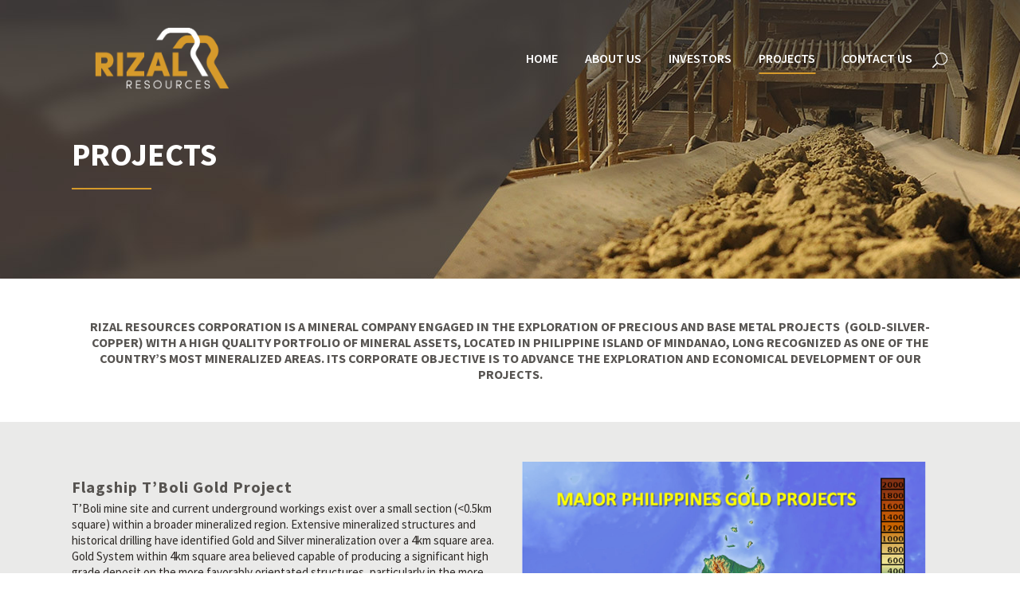

--- FILE ---
content_type: text/html; charset=UTF-8
request_url: https://rizalresources.com/projects/
body_size: 9129
content:
	<!DOCTYPE html>
<html lang="en-AU">
<head>
	<meta charset="UTF-8" />
	
	<title>Rizal Resources | TSX.V:RZL |   Projects</title>

	
			
						<meta name="viewport" content="width=device-width,initial-scale=1,user-scalable=no">
		
	<link rel="profile" href="http://gmpg.org/xfn/11" />
	<link rel="pingback" href="https://rizalresources.com/xmlrpc.php" />
	<link rel="shortcut icon" type="image/x-icon" href="https://rizalresources.com/wp-content/uploads/2016/09/RR-01.png">
	<link rel="apple-touch-icon" href="https://rizalresources.com/wp-content/uploads/2016/09/RR-01.png"/>
	<link href='//fonts.googleapis.com/css?family=Raleway:100,200,300,400,500,600,700,800,900,300italic,400italic|Source+Sans+Pro:100,200,300,400,500,600,700,800,900,300italic,400italic&subset=latin,latin-ext' rel='stylesheet' type='text/css'>
<meta name='robots' content='max-image-preview:large' />
<link rel='dns-prefetch' href='//maps.googleapis.com' />
<link rel="alternate" type="application/rss+xml" title="Rizal Resources | TSX.V:RZL &raquo; Feed" href="https://rizalresources.com/feed/" />
<link rel="alternate" type="application/rss+xml" title="Rizal Resources | TSX.V:RZL &raquo; Comments Feed" href="https://rizalresources.com/comments/feed/" />
<script type="text/javascript">
window._wpemojiSettings = {"baseUrl":"https:\/\/s.w.org\/images\/core\/emoji\/14.0.0\/72x72\/","ext":".png","svgUrl":"https:\/\/s.w.org\/images\/core\/emoji\/14.0.0\/svg\/","svgExt":".svg","source":{"concatemoji":"https:\/\/rizalresources.com\/wp-includes\/js\/wp-emoji-release.min.js?ver=6.2.7"}};
/*! This file is auto-generated */
!function(e,a,t){var n,r,o,i=a.createElement("canvas"),p=i.getContext&&i.getContext("2d");function s(e,t){p.clearRect(0,0,i.width,i.height),p.fillText(e,0,0);e=i.toDataURL();return p.clearRect(0,0,i.width,i.height),p.fillText(t,0,0),e===i.toDataURL()}function c(e){var t=a.createElement("script");t.src=e,t.defer=t.type="text/javascript",a.getElementsByTagName("head")[0].appendChild(t)}for(o=Array("flag","emoji"),t.supports={everything:!0,everythingExceptFlag:!0},r=0;r<o.length;r++)t.supports[o[r]]=function(e){if(p&&p.fillText)switch(p.textBaseline="top",p.font="600 32px Arial",e){case"flag":return s("\ud83c\udff3\ufe0f\u200d\u26a7\ufe0f","\ud83c\udff3\ufe0f\u200b\u26a7\ufe0f")?!1:!s("\ud83c\uddfa\ud83c\uddf3","\ud83c\uddfa\u200b\ud83c\uddf3")&&!s("\ud83c\udff4\udb40\udc67\udb40\udc62\udb40\udc65\udb40\udc6e\udb40\udc67\udb40\udc7f","\ud83c\udff4\u200b\udb40\udc67\u200b\udb40\udc62\u200b\udb40\udc65\u200b\udb40\udc6e\u200b\udb40\udc67\u200b\udb40\udc7f");case"emoji":return!s("\ud83e\udef1\ud83c\udffb\u200d\ud83e\udef2\ud83c\udfff","\ud83e\udef1\ud83c\udffb\u200b\ud83e\udef2\ud83c\udfff")}return!1}(o[r]),t.supports.everything=t.supports.everything&&t.supports[o[r]],"flag"!==o[r]&&(t.supports.everythingExceptFlag=t.supports.everythingExceptFlag&&t.supports[o[r]]);t.supports.everythingExceptFlag=t.supports.everythingExceptFlag&&!t.supports.flag,t.DOMReady=!1,t.readyCallback=function(){t.DOMReady=!0},t.supports.everything||(n=function(){t.readyCallback()},a.addEventListener?(a.addEventListener("DOMContentLoaded",n,!1),e.addEventListener("load",n,!1)):(e.attachEvent("onload",n),a.attachEvent("onreadystatechange",function(){"complete"===a.readyState&&t.readyCallback()})),(e=t.source||{}).concatemoji?c(e.concatemoji):e.wpemoji&&e.twemoji&&(c(e.twemoji),c(e.wpemoji)))}(window,document,window._wpemojiSettings);
</script>
<style type="text/css">
img.wp-smiley,
img.emoji {
	display: inline !important;
	border: none !important;
	box-shadow: none !important;
	height: 1em !important;
	width: 1em !important;
	margin: 0 0.07em !important;
	vertical-align: -0.1em !important;
	background: none !important;
	padding: 0 !important;
}
</style>
	<link rel='stylesheet' id='flick-css' href='https://rizalresources.com/wp-content/plugins/mailchimp//css/flick/flick.css?ver=6.2.7' type='text/css' media='all' />
<link rel='stylesheet' id='mailchimpSF_main_css-css' href='https://rizalresources.com/?mcsf_action=main_css&#038;ver=6.2.7' type='text/css' media='all' />
<!--[if IE]>
<link rel='stylesheet' id='mailchimpSF_ie_css-css' href='https://rizalresources.com/wp-content/plugins/mailchimp/css/ie.css?ver=6.2.7' type='text/css' media='all' />
<![endif]-->
<link rel='stylesheet' id='wp-block-library-css' href='https://rizalresources.com/wp-includes/css/dist/block-library/style.min.css?ver=6.2.7' type='text/css' media='all' />
<link rel='stylesheet' id='classic-theme-styles-css' href='https://rizalresources.com/wp-includes/css/classic-themes.min.css?ver=6.2.7' type='text/css' media='all' />
<style id='global-styles-inline-css' type='text/css'>
body{--wp--preset--color--black: #000000;--wp--preset--color--cyan-bluish-gray: #abb8c3;--wp--preset--color--white: #ffffff;--wp--preset--color--pale-pink: #f78da7;--wp--preset--color--vivid-red: #cf2e2e;--wp--preset--color--luminous-vivid-orange: #ff6900;--wp--preset--color--luminous-vivid-amber: #fcb900;--wp--preset--color--light-green-cyan: #7bdcb5;--wp--preset--color--vivid-green-cyan: #00d084;--wp--preset--color--pale-cyan-blue: #8ed1fc;--wp--preset--color--vivid-cyan-blue: #0693e3;--wp--preset--color--vivid-purple: #9b51e0;--wp--preset--gradient--vivid-cyan-blue-to-vivid-purple: linear-gradient(135deg,rgba(6,147,227,1) 0%,rgb(155,81,224) 100%);--wp--preset--gradient--light-green-cyan-to-vivid-green-cyan: linear-gradient(135deg,rgb(122,220,180) 0%,rgb(0,208,130) 100%);--wp--preset--gradient--luminous-vivid-amber-to-luminous-vivid-orange: linear-gradient(135deg,rgba(252,185,0,1) 0%,rgba(255,105,0,1) 100%);--wp--preset--gradient--luminous-vivid-orange-to-vivid-red: linear-gradient(135deg,rgba(255,105,0,1) 0%,rgb(207,46,46) 100%);--wp--preset--gradient--very-light-gray-to-cyan-bluish-gray: linear-gradient(135deg,rgb(238,238,238) 0%,rgb(169,184,195) 100%);--wp--preset--gradient--cool-to-warm-spectrum: linear-gradient(135deg,rgb(74,234,220) 0%,rgb(151,120,209) 20%,rgb(207,42,186) 40%,rgb(238,44,130) 60%,rgb(251,105,98) 80%,rgb(254,248,76) 100%);--wp--preset--gradient--blush-light-purple: linear-gradient(135deg,rgb(255,206,236) 0%,rgb(152,150,240) 100%);--wp--preset--gradient--blush-bordeaux: linear-gradient(135deg,rgb(254,205,165) 0%,rgb(254,45,45) 50%,rgb(107,0,62) 100%);--wp--preset--gradient--luminous-dusk: linear-gradient(135deg,rgb(255,203,112) 0%,rgb(199,81,192) 50%,rgb(65,88,208) 100%);--wp--preset--gradient--pale-ocean: linear-gradient(135deg,rgb(255,245,203) 0%,rgb(182,227,212) 50%,rgb(51,167,181) 100%);--wp--preset--gradient--electric-grass: linear-gradient(135deg,rgb(202,248,128) 0%,rgb(113,206,126) 100%);--wp--preset--gradient--midnight: linear-gradient(135deg,rgb(2,3,129) 0%,rgb(40,116,252) 100%);--wp--preset--duotone--dark-grayscale: url('#wp-duotone-dark-grayscale');--wp--preset--duotone--grayscale: url('#wp-duotone-grayscale');--wp--preset--duotone--purple-yellow: url('#wp-duotone-purple-yellow');--wp--preset--duotone--blue-red: url('#wp-duotone-blue-red');--wp--preset--duotone--midnight: url('#wp-duotone-midnight');--wp--preset--duotone--magenta-yellow: url('#wp-duotone-magenta-yellow');--wp--preset--duotone--purple-green: url('#wp-duotone-purple-green');--wp--preset--duotone--blue-orange: url('#wp-duotone-blue-orange');--wp--preset--font-size--small: 13px;--wp--preset--font-size--medium: 20px;--wp--preset--font-size--large: 36px;--wp--preset--font-size--x-large: 42px;--wp--preset--spacing--20: 0.44rem;--wp--preset--spacing--30: 0.67rem;--wp--preset--spacing--40: 1rem;--wp--preset--spacing--50: 1.5rem;--wp--preset--spacing--60: 2.25rem;--wp--preset--spacing--70: 3.38rem;--wp--preset--spacing--80: 5.06rem;--wp--preset--shadow--natural: 6px 6px 9px rgba(0, 0, 0, 0.2);--wp--preset--shadow--deep: 12px 12px 50px rgba(0, 0, 0, 0.4);--wp--preset--shadow--sharp: 6px 6px 0px rgba(0, 0, 0, 0.2);--wp--preset--shadow--outlined: 6px 6px 0px -3px rgba(255, 255, 255, 1), 6px 6px rgba(0, 0, 0, 1);--wp--preset--shadow--crisp: 6px 6px 0px rgba(0, 0, 0, 1);}:where(.is-layout-flex){gap: 0.5em;}body .is-layout-flow > .alignleft{float: left;margin-inline-start: 0;margin-inline-end: 2em;}body .is-layout-flow > .alignright{float: right;margin-inline-start: 2em;margin-inline-end: 0;}body .is-layout-flow > .aligncenter{margin-left: auto !important;margin-right: auto !important;}body .is-layout-constrained > .alignleft{float: left;margin-inline-start: 0;margin-inline-end: 2em;}body .is-layout-constrained > .alignright{float: right;margin-inline-start: 2em;margin-inline-end: 0;}body .is-layout-constrained > .aligncenter{margin-left: auto !important;margin-right: auto !important;}body .is-layout-constrained > :where(:not(.alignleft):not(.alignright):not(.alignfull)){max-width: var(--wp--style--global--content-size);margin-left: auto !important;margin-right: auto !important;}body .is-layout-constrained > .alignwide{max-width: var(--wp--style--global--wide-size);}body .is-layout-flex{display: flex;}body .is-layout-flex{flex-wrap: wrap;align-items: center;}body .is-layout-flex > *{margin: 0;}:where(.wp-block-columns.is-layout-flex){gap: 2em;}.has-black-color{color: var(--wp--preset--color--black) !important;}.has-cyan-bluish-gray-color{color: var(--wp--preset--color--cyan-bluish-gray) !important;}.has-white-color{color: var(--wp--preset--color--white) !important;}.has-pale-pink-color{color: var(--wp--preset--color--pale-pink) !important;}.has-vivid-red-color{color: var(--wp--preset--color--vivid-red) !important;}.has-luminous-vivid-orange-color{color: var(--wp--preset--color--luminous-vivid-orange) !important;}.has-luminous-vivid-amber-color{color: var(--wp--preset--color--luminous-vivid-amber) !important;}.has-light-green-cyan-color{color: var(--wp--preset--color--light-green-cyan) !important;}.has-vivid-green-cyan-color{color: var(--wp--preset--color--vivid-green-cyan) !important;}.has-pale-cyan-blue-color{color: var(--wp--preset--color--pale-cyan-blue) !important;}.has-vivid-cyan-blue-color{color: var(--wp--preset--color--vivid-cyan-blue) !important;}.has-vivid-purple-color{color: var(--wp--preset--color--vivid-purple) !important;}.has-black-background-color{background-color: var(--wp--preset--color--black) !important;}.has-cyan-bluish-gray-background-color{background-color: var(--wp--preset--color--cyan-bluish-gray) !important;}.has-white-background-color{background-color: var(--wp--preset--color--white) !important;}.has-pale-pink-background-color{background-color: var(--wp--preset--color--pale-pink) !important;}.has-vivid-red-background-color{background-color: var(--wp--preset--color--vivid-red) !important;}.has-luminous-vivid-orange-background-color{background-color: var(--wp--preset--color--luminous-vivid-orange) !important;}.has-luminous-vivid-amber-background-color{background-color: var(--wp--preset--color--luminous-vivid-amber) !important;}.has-light-green-cyan-background-color{background-color: var(--wp--preset--color--light-green-cyan) !important;}.has-vivid-green-cyan-background-color{background-color: var(--wp--preset--color--vivid-green-cyan) !important;}.has-pale-cyan-blue-background-color{background-color: var(--wp--preset--color--pale-cyan-blue) !important;}.has-vivid-cyan-blue-background-color{background-color: var(--wp--preset--color--vivid-cyan-blue) !important;}.has-vivid-purple-background-color{background-color: var(--wp--preset--color--vivid-purple) !important;}.has-black-border-color{border-color: var(--wp--preset--color--black) !important;}.has-cyan-bluish-gray-border-color{border-color: var(--wp--preset--color--cyan-bluish-gray) !important;}.has-white-border-color{border-color: var(--wp--preset--color--white) !important;}.has-pale-pink-border-color{border-color: var(--wp--preset--color--pale-pink) !important;}.has-vivid-red-border-color{border-color: var(--wp--preset--color--vivid-red) !important;}.has-luminous-vivid-orange-border-color{border-color: var(--wp--preset--color--luminous-vivid-orange) !important;}.has-luminous-vivid-amber-border-color{border-color: var(--wp--preset--color--luminous-vivid-amber) !important;}.has-light-green-cyan-border-color{border-color: var(--wp--preset--color--light-green-cyan) !important;}.has-vivid-green-cyan-border-color{border-color: var(--wp--preset--color--vivid-green-cyan) !important;}.has-pale-cyan-blue-border-color{border-color: var(--wp--preset--color--pale-cyan-blue) !important;}.has-vivid-cyan-blue-border-color{border-color: var(--wp--preset--color--vivid-cyan-blue) !important;}.has-vivid-purple-border-color{border-color: var(--wp--preset--color--vivid-purple) !important;}.has-vivid-cyan-blue-to-vivid-purple-gradient-background{background: var(--wp--preset--gradient--vivid-cyan-blue-to-vivid-purple) !important;}.has-light-green-cyan-to-vivid-green-cyan-gradient-background{background: var(--wp--preset--gradient--light-green-cyan-to-vivid-green-cyan) !important;}.has-luminous-vivid-amber-to-luminous-vivid-orange-gradient-background{background: var(--wp--preset--gradient--luminous-vivid-amber-to-luminous-vivid-orange) !important;}.has-luminous-vivid-orange-to-vivid-red-gradient-background{background: var(--wp--preset--gradient--luminous-vivid-orange-to-vivid-red) !important;}.has-very-light-gray-to-cyan-bluish-gray-gradient-background{background: var(--wp--preset--gradient--very-light-gray-to-cyan-bluish-gray) !important;}.has-cool-to-warm-spectrum-gradient-background{background: var(--wp--preset--gradient--cool-to-warm-spectrum) !important;}.has-blush-light-purple-gradient-background{background: var(--wp--preset--gradient--blush-light-purple) !important;}.has-blush-bordeaux-gradient-background{background: var(--wp--preset--gradient--blush-bordeaux) !important;}.has-luminous-dusk-gradient-background{background: var(--wp--preset--gradient--luminous-dusk) !important;}.has-pale-ocean-gradient-background{background: var(--wp--preset--gradient--pale-ocean) !important;}.has-electric-grass-gradient-background{background: var(--wp--preset--gradient--electric-grass) !important;}.has-midnight-gradient-background{background: var(--wp--preset--gradient--midnight) !important;}.has-small-font-size{font-size: var(--wp--preset--font-size--small) !important;}.has-medium-font-size{font-size: var(--wp--preset--font-size--medium) !important;}.has-large-font-size{font-size: var(--wp--preset--font-size--large) !important;}.has-x-large-font-size{font-size: var(--wp--preset--font-size--x-large) !important;}
.wp-block-navigation a:where(:not(.wp-element-button)){color: inherit;}
:where(.wp-block-columns.is-layout-flex){gap: 2em;}
.wp-block-pullquote{font-size: 1.5em;line-height: 1.6;}
</style>
<link rel='stylesheet' id='mc4wp-form-themes-css' href='https://rizalresources.com/wp-content/plugins/mailchimp-for-wp/assets/css/form-themes.min.css?ver=4.8.3' type='text/css' media='all' />
<link rel='stylesheet' id='default_style-css' href='https://rizalresources.com/wp-content/themes/bridge/style.css?ver=6.2.7' type='text/css' media='all' />
<link rel='stylesheet' id='qode_font_awesome-css' href='https://rizalresources.com/wp-content/themes/bridge/css/font-awesome/css/font-awesome.min.css?ver=6.2.7' type='text/css' media='all' />
<link rel='stylesheet' id='qode_font_elegant-css' href='https://rizalresources.com/wp-content/themes/bridge/css/elegant-icons/style.min.css?ver=6.2.7' type='text/css' media='all' />
<link rel='stylesheet' id='qode_linea_icons-css' href='https://rizalresources.com/wp-content/themes/bridge/css/linea-icons/style.css?ver=6.2.7' type='text/css' media='all' />
<link rel='stylesheet' id='stylesheet-css' href='https://rizalresources.com/wp-content/themes/bridge/css/stylesheet.min.css?ver=6.2.7' type='text/css' media='all' />
<link rel='stylesheet' id='qode_print-css' href='https://rizalresources.com/wp-content/themes/bridge/css/print.css?ver=6.2.7' type='text/css' media='all' />
<link rel='stylesheet' id='mac_stylesheet-css' href='https://rizalresources.com/wp-content/themes/bridge/css/mac_stylesheet.css?ver=6.2.7' type='text/css' media='all' />
<link rel='stylesheet' id='webkit-css' href='https://rizalresources.com/wp-content/themes/bridge/css/webkit_stylesheet.css?ver=6.2.7' type='text/css' media='all' />
<link rel='stylesheet' id='style_dynamic-css' href='https://rizalresources.com/wp-content/themes/bridge/css/style_dynamic.css?ver=1478237015' type='text/css' media='all' />
<link rel='stylesheet' id='responsive-css' href='https://rizalresources.com/wp-content/themes/bridge/css/responsive.min.css?ver=6.2.7' type='text/css' media='all' />
<link rel='stylesheet' id='style_dynamic_responsive-css' href='https://rizalresources.com/wp-content/themes/bridge/css/style_dynamic_responsive.css?ver=1478237015' type='text/css' media='all' />
<link rel='stylesheet' id='js_composer_front-css' href='https://rizalresources.com/wp-content/plugins/js_composer/assets/css/js_composer.min.css?ver=4.12' type='text/css' media='all' />
<link rel='stylesheet' id='custom_css-css' href='https://rizalresources.com/wp-content/themes/bridge/css/custom_css.css?ver=1478237015' type='text/css' media='all' />
<link rel='stylesheet' id='childstyle-css' href='https://rizalresources.com/wp-content/themes/bridge-child/style.css?ver=6.2.7' type='text/css' media='all' />
<script type='text/javascript' src='https://rizalresources.com/wp-includes/js/jquery/jquery.min.js?ver=3.6.4' id='jquery-core-js'></script>
<script type='text/javascript' src='https://rizalresources.com/wp-includes/js/jquery/jquery-migrate.min.js?ver=3.4.0' id='jquery-migrate-js'></script>
<script type='text/javascript' src='https://rizalresources.com/wp-content/plugins/mailchimp//js/scrollTo.js?ver=1.5.7' id='jquery_scrollto-js'></script>
<script type='text/javascript' src='https://rizalresources.com/wp-includes/js/jquery/jquery.form.min.js?ver=4.3.0' id='jquery-form-js'></script>
<script type='text/javascript' id='mailchimpSF_main_js-js-extra'>
/* <![CDATA[ */
var mailchimpSF = {"ajax_url":"https:\/\/rizalresources.com\/"};
/* ]]> */
</script>
<script type='text/javascript' src='https://rizalresources.com/wp-content/plugins/mailchimp//js/mailchimp.js?ver=1.5.7' id='mailchimpSF_main_js-js'></script>
<script type='text/javascript' src='https://rizalresources.com/wp-includes/js/jquery/ui/core.min.js?ver=1.13.2' id='jquery-ui-core-js'></script>
<script type='text/javascript' src='https://rizalresources.com/wp-content/plugins/mailchimp//js/datepicker.js?ver=6.2.7' id='datepicker-js'></script>
<link rel="https://api.w.org/" href="https://rizalresources.com/wp-json/" /><link rel="alternate" type="application/json" href="https://rizalresources.com/wp-json/wp/v2/pages/466" /><link rel="EditURI" type="application/rsd+xml" title="RSD" href="https://rizalresources.com/xmlrpc.php?rsd" />
<link rel="wlwmanifest" type="application/wlwmanifest+xml" href="https://rizalresources.com/wp-includes/wlwmanifest.xml" />
<meta name="generator" content="WordPress 6.2.7" />
<link rel="canonical" href="https://rizalresources.com/projects/" />
<link rel='shortlink' href='https://rizalresources.com/?p=466' />
<link rel="alternate" type="application/json+oembed" href="https://rizalresources.com/wp-json/oembed/1.0/embed?url=https%3A%2F%2Frizalresources.com%2Fprojects%2F" />
<link rel="alternate" type="text/xml+oembed" href="https://rizalresources.com/wp-json/oembed/1.0/embed?url=https%3A%2F%2Frizalresources.com%2Fprojects%2F&#038;format=xml" />
<script type="text/javascript">
        jQuery(function($) {
            $('.date-pick').each(function() {
                var format = $(this).data('format') || 'mm/dd/yyyy';
                format = format.replace(/yyyy/i, 'yy');
                $(this).datepicker({
                    autoFocusNextInput: true,
                    constrainInput: false,
                    changeMonth: true,
                    changeYear: true,
                    beforeShow: function(input, inst) { $('#ui-datepicker-div').addClass('show'); },
                    dateFormat: format.toLowerCase(),
                });
            });
            d = new Date();
            $('.birthdate-pick').each(function() {
                var format = $(this).data('format') || 'mm/dd';
                format = format.replace(/yyyy/i, 'yy');
                $(this).datepicker({
                    autoFocusNextInput: true,
                    constrainInput: false,
                    changeMonth: true,
                    changeYear: false,
                    minDate: new Date(d.getFullYear(), 1-1, 1),
                    maxDate: new Date(d.getFullYear(), 12-1, 31),
                    beforeShow: function(input, inst) { $('#ui-datepicker-div').removeClass('show'); },
                    dateFormat: format.toLowerCase(),
                });

            });

        });
    </script>
<meta name="generator" content="Powered by Visual Composer - drag and drop page builder for WordPress."/>
<!--[if lte IE 9]><link rel="stylesheet" type="text/css" href="https://rizalresources.com/wp-content/plugins/js_composer/assets/css/vc_lte_ie9.min.css" media="screen"><![endif]--><!--[if IE  8]><link rel="stylesheet" type="text/css" href="https://rizalresources.com/wp-content/plugins/js_composer/assets/css/vc-ie8.min.css" media="screen"><![endif]--><noscript><style type="text/css"> .wpb_animate_when_almost_visible { opacity: 1; }</style></noscript>	<meta name=dropbox-domain-verification content=swvzkh8o213t />
</head>

<body class="page-template page-template-full_width page-template-full_width-php page page-id-466 ajax_fade page_not_loaded  qode_grid_1300 footer_responsive_adv qode-content-sidebar-responsive qode-child-theme-ver-1.0.0 qode-theme-ver-10.0 wpb-js-composer js-comp-ver-4.12 vc_responsive" itemscope itemtype="http://schema.org/WebPage">

				<div class="ajax_loader"><div class="ajax_loader_1"><div class="two_rotating_circles"><div class="dot1"></div><div class="dot2"></div></div></div></div>
					<div class="wrapper">
	<div class="wrapper_inner">
	<!-- Google Analytics start -->
		<!-- Google Analytics end -->

	


<header class=" scroll_header_top_area  stick transparent scrolled_not_transparent ajax_header_animation page_header">
    <div class="header_inner clearfix">

		
					<form role="search" id="searchform" action="https://rizalresources.com/" class="qode_search_form" method="get">
									<div class="container">
					<div class="container_inner clearfix">
				
                <span aria-hidden="true" class="qode_icon_font_elegant icon_search qode_icon_in_search" ></span>				<input type="text" placeholder="Search" name="s" class="qode_search_field" autocomplete="off" />
				<input type="submit" value="Search" />

				<div class="qode_search_close">
					<a href="#">
                        <span aria-hidden="true" class="qode_icon_font_elegant icon_close qode_icon_in_search" ></span>					</a>
				</div>
										</div>
					</div>
							</form>
				
		<div class="header_top_bottom_holder">
		<div class="header_bottom clearfix" style=' background-color:rgba(255, 255, 255, 0);' >
		    				<div class="container">
					<div class="container_inner clearfix">
                    			                					<div class="header_inner_left">
                        													<div class="mobile_menu_button">
                                <span>
                                    <span aria-hidden="true" class="qode_icon_font_elegant icon_menu " ></span>                                </span>
                            </div>
												<div class="logo_wrapper">
                            							<div class="q_logo">
								<a itemprop="url" href="https://rizalresources.com/">
									<img itemprop="image" class="normal" src="https://rizalresources.com/wp-content/uploads/2016/09/Rizal-Resources-Dark-Logo-RGB-HR.png" alt="Logo"/>
									<img itemprop="image" class="light" src="https://rizalresources.com/wp-content/uploads/2016/09/Rizal-Resources-Light-Logo-RGB-HR.png" alt="Logo"/>
									<img itemprop="image" class="dark" src="https://rizalresources.com/wp-content/uploads/2016/09/Rizal-Resources-Dark-Logo-RGB-HR.png" alt="Logo"/>
									<img itemprop="image" class="sticky" src="https://rizalresources.com/wp-content/uploads/2016/09/RR-Rev-01.png" alt="Logo"/>
									<img itemprop="image" class="mobile" src="https://rizalresources.com/wp-content/uploads/2016/10/Rizal-Resources-Light-Logo-RGB-LR-Mobile.png" alt="Logo"/>
																	</a>
							</div>
                            						</div>
                                                					</div>
                    					                                                							<div class="header_inner_right">
                                <div class="side_menu_button_wrapper right">
																		                                    <div class="side_menu_button">
									
																					<a class="search_button search_slides_from_window_top normal" href="javascript:void(0)">
                                                <span aria-hidden="true" class="qode_icon_font_elegant icon_search " ></span>											</a>
								
																					                                                                                                                    </div>
                                </div>
							</div>
												
						
						<nav class="main_menu drop_down right">
						<ul id="menu-rizal-menu" class=""><li id="nav-menu-item-476" class="menu-item menu-item-type-post_type menu-item-object-page menu-item-home  narrow"><a href="https://rizalresources.com/" class=""><i class="menu_icon blank fa"></i><span>Home<span class="underline_dash"></span></span><span class="plus"></span></a></li>
<li id="nav-menu-item-477" class="menu-item menu-item-type-post_type menu-item-object-page menu-item-has-children  has_sub narrow"><a href="https://rizalresources.com/aboutus/" class=""><i class="menu_icon blank fa"></i><span>About Us<span class="underline_dash"></span></span><span class="plus"></span></a>
<div class="second"><div class="inner"><ul>
	<li id="nav-menu-item-478" class="menu-item menu-item-type-post_type menu-item-object-page "><a href="https://rizalresources.com/aboutus/directors-management/" class=""><i class="menu_icon blank fa"></i><span>Directors &#038; Management</span><span class="plus"></span></a></li>
	<li id="nav-menu-item-479" class="menu-item menu-item-type-post_type menu-item-object-page "><a href="https://rizalresources.com/aboutus/mining-in-the-philippines/" class=""><i class="menu_icon blank fa"></i><span>Mining In The Philippines</span><span class="plus"></span></a></li>
</ul></div></div>
</li>
<li id="nav-menu-item-480" class="menu-item menu-item-type-post_type menu-item-object-page menu-item-has-children  has_sub narrow"><a href="https://rizalresources.com/investors/" class=""><i class="menu_icon blank fa"></i><span>Investors<span class="underline_dash"></span></span><span class="plus"></span></a>
<div class="second"><div class="inner"><ul>
	<li id="nav-menu-item-484" class="menu-item menu-item-type-post_type menu-item-object-page "><a href="https://rizalresources.com/investors/news/" class=""><i class="menu_icon blank fa"></i><span>News</span><span class="plus"></span></a></li>
	<li id="nav-menu-item-483" class="menu-item menu-item-type-post_type menu-item-object-page "><a href="https://rizalresources.com/investors/financial-reports/" class=""><i class="menu_icon blank fa"></i><span>Financial Reports</span><span class="plus"></span></a></li>
	<li id="nav-menu-item-914" class="menu-item menu-item-type-post_type menu-item-object-page "><a href="https://rizalresources.com/investors/mda/" class=""><i class="menu_icon blank fa"></i><span>Management Discussion and Analysis (MD&#038;A)</span><span class="plus"></span></a></li>
	<li id="nav-menu-item-482" class="menu-item menu-item-type-post_type menu-item-object-page "><a href="https://rizalresources.com/investors/presentations/" class=""><i class="menu_icon blank fa"></i><span>Presentations</span><span class="plus"></span></a></li>
</ul></div></div>
</li>
<li id="nav-menu-item-485" class="menu-item menu-item-type-post_type menu-item-object-page current-menu-item page_item page-item-466 current_page_item active narrow"><a href="https://rizalresources.com/projects/" class=" current "><i class="menu_icon blank fa"></i><span>Projects<span class="underline_dash"></span></span><span class="plus"></span></a></li>
<li id="nav-menu-item-489" class="menu-item menu-item-type-post_type menu-item-object-page  narrow"><a href="https://rizalresources.com/contact-us/" class=""><i class="menu_icon blank fa"></i><span>Contact Us<span class="underline_dash"></span></span><span class="plus"></span></a></li>
</ul>						</nav>
						                        										<nav class="mobile_menu">
                        <ul id="menu-rizal-menu-1" class=""><li id="mobile-menu-item-476" class="menu-item menu-item-type-post_type menu-item-object-page menu-item-home "><a href="https://rizalresources.com/" class=""><span>Home</span></a><span class="mobile_arrow"><i class="fa fa-angle-right"></i><i class="fa fa-angle-down"></i></span></li>
<li id="mobile-menu-item-477" class="menu-item menu-item-type-post_type menu-item-object-page menu-item-has-children  has_sub"><a href="https://rizalresources.com/aboutus/" class=""><span>About Us</span></a><span class="mobile_arrow"><i class="fa fa-angle-right"></i><i class="fa fa-angle-down"></i></span>
<ul class="sub_menu">
	<li id="mobile-menu-item-478" class="menu-item menu-item-type-post_type menu-item-object-page "><a href="https://rizalresources.com/aboutus/directors-management/" class=""><span>Directors &#038; Management</span></a><span class="mobile_arrow"><i class="fa fa-angle-right"></i><i class="fa fa-angle-down"></i></span></li>
	<li id="mobile-menu-item-479" class="menu-item menu-item-type-post_type menu-item-object-page "><a href="https://rizalresources.com/aboutus/mining-in-the-philippines/" class=""><span>Mining In The Philippines</span></a><span class="mobile_arrow"><i class="fa fa-angle-right"></i><i class="fa fa-angle-down"></i></span></li>
</ul>
</li>
<li id="mobile-menu-item-480" class="menu-item menu-item-type-post_type menu-item-object-page menu-item-has-children  has_sub"><a href="https://rizalresources.com/investors/" class=""><span>Investors</span></a><span class="mobile_arrow"><i class="fa fa-angle-right"></i><i class="fa fa-angle-down"></i></span>
<ul class="sub_menu">
	<li id="mobile-menu-item-484" class="menu-item menu-item-type-post_type menu-item-object-page "><a href="https://rizalresources.com/investors/news/" class=""><span>News</span></a><span class="mobile_arrow"><i class="fa fa-angle-right"></i><i class="fa fa-angle-down"></i></span></li>
	<li id="mobile-menu-item-483" class="menu-item menu-item-type-post_type menu-item-object-page "><a href="https://rizalresources.com/investors/financial-reports/" class=""><span>Financial Reports</span></a><span class="mobile_arrow"><i class="fa fa-angle-right"></i><i class="fa fa-angle-down"></i></span></li>
	<li id="mobile-menu-item-914" class="menu-item menu-item-type-post_type menu-item-object-page "><a href="https://rizalresources.com/investors/mda/" class=""><span>Management Discussion and Analysis (MD&#038;A)</span></a><span class="mobile_arrow"><i class="fa fa-angle-right"></i><i class="fa fa-angle-down"></i></span></li>
	<li id="mobile-menu-item-482" class="menu-item menu-item-type-post_type menu-item-object-page "><a href="https://rizalresources.com/investors/presentations/" class=""><span>Presentations</span></a><span class="mobile_arrow"><i class="fa fa-angle-right"></i><i class="fa fa-angle-down"></i></span></li>
</ul>
</li>
<li id="mobile-menu-item-485" class="menu-item menu-item-type-post_type menu-item-object-page current-menu-item page_item page-item-466 current_page_item active"><a href="https://rizalresources.com/projects/" class=" current "><span>Projects</span></a><span class="mobile_arrow"><i class="fa fa-angle-right"></i><i class="fa fa-angle-down"></i></span></li>
<li id="mobile-menu-item-489" class="menu-item menu-item-type-post_type menu-item-object-page "><a href="https://rizalresources.com/contact-us/" class=""><span>Contact Us</span></a><span class="mobile_arrow"><i class="fa fa-angle-right"></i><i class="fa fa-angle-down"></i></span></li>
</ul>					</nav>
			                    					</div>
				</div>
				</div>
	</div>
	</div>

</header>
		

    		<a id='back_to_top' href='#'>
			<span class="fa-stack">
				<i class="fa fa-arrow-up" style=""></i>
			</span>
		</a>
	    	
    
		
	
    
<div class="content ">
							<div class="meta">

					
        <div class="seo_title">Rizal Resources | TSX.V:RZL |   Projects</div>

        


                        
					<span id="qode_page_id">466</span>
					<div class="body_classes">page-template,page-template-full_width,page-template-full_width-php,page,page-id-466,ajax_fade,page_not_loaded,,qode_grid_1300,footer_responsive_adv,qode-content-sidebar-responsive,qode-child-theme-ver-1.0.0,qode-theme-ver-10.0,wpb-js-composer js-comp-ver-4.12,vc_responsive</div>
				</div>
						<div class="content_inner  ">
																<div class="title_outer title_without_animation"    data-height="350">
		<div class="title title_size_medium  position_left  has_fixed_background " style="background-size:1920px auto;background-image:url(https://rizalresources.com/wp-content/uploads/2016/09/title-image-4.jpg);height:350px;">
			<div class="image not_responsive"><img itemprop="image" src="https://rizalresources.com/wp-content/uploads/2016/09/title-image-4.jpg" alt="&nbsp;" /> </div>
										<div class="title_holder"  style="padding-top:65px;height:285px;">
					<div class="container">
						<div class="container_inner clearfix">
								<div class="title_subtitle_holder" >
                                                                									<div class="title_subtitle_holder_inner">
																										<h1 ><span>Projects</span></h1>
																			<span class="separator small left"  ></span>
																	
																																			</div>
								                                                            </div>
						</div>
					</div>
				</div>
								</div>
			</div>
			<div class="full_width">
	<div class="full_width_inner" >
										<div      class="vc_row wpb_row section vc_row-fluid  grid_section" style=' text-align:left;'><div class=" section_inner clearfix"><div class='section_inner_margin clearfix'><div class="wpb_column vc_column_container vc_col-sm-12"><div class="vc_column-inner "><div class="wpb_wrapper">	<div class="vc_empty_space"  style="height: 50px" ><span
			class="vc_empty_space_inner">
			<span class="empty_space_image"  ></span>
		</span></div>


	<div class="wpb_text_column wpb_content_element ">
		<div class="wpb_wrapper">
			<h4 style="text-align: center;">Rizal Resources Corporation is a mineral company engaged in the exploration of precious and base metal projects  (gold-silver-copper) with a high quality portfolio of mineral assets, located in Philippine Island of Mindanao, long recognized as one of the country’s most mineralized areas. Its corporate objective is to advance the exploration and economical development of our projects.</h4>

		</div> 
	</div> 	<div class="vc_empty_space"  style="height: 50px" ><span
			class="vc_empty_space_inner">
			<span class="empty_space_image"  ></span>
		</span></div>

</div></div></div></div></div></div><div      class="vc_row wpb_row section vc_row-fluid  grid_section" style='background-color:#eaeae9; text-align:left;'><div class=" section_inner clearfix"><div class='section_inner_margin clearfix'><div class="wpb_column vc_column_container vc_col-sm-12"><div class="vc_column-inner "><div class="wpb_wrapper">	<div class="vc_empty_space"  style="height: 50px" ><span
			class="vc_empty_space_inner">
			<span class="empty_space_image"  ></span>
		</span></div>

<div      class="vc_row wpb_row section vc_row-fluid vc_inner " style=' text-align:left;'><div class=" full_section_inner clearfix"><div class="wpb_column vc_column_container vc_col-sm-6"><div class="vc_column-inner "><div class="wpb_wrapper">	<div class="vc_empty_space"  style="height: 20px" ><span
			class="vc_empty_space_inner">
			<span class="empty_space_image"  ></span>
		</span></div>


	<div class="wpb_text_column wpb_content_element ">
		<div class="wpb_wrapper">
			<h3>Flagship T’Boli gold project</h3>
<p>T’Boli mine site and current underground workings exist over a small section (&lt;0.5km square) within a broader mineralized region. Extensive mineralized structures and historical drilling have identified Gold and Silver mineralization over a 4km square area. Gold System within 4km square area believed capable of producing a significant high grade deposit on the more favorably orientated structures, particularly in the more permeable Volcaniclastic host rock.</p>
<p>&nbsp;</p>
<p>Located 40km from General Santos City in southern Mindanao<br />
Tenement holdings include 85ha MPSA 090-97-X1 and 2,908ha APSA A51-X1<br />
Rizal owns and operates through its national partner, Tribal Mining Corporation (TMC)<br />
Excellent infrastructure<br />
grid power, sealed roads, proximity to local services, assay laboratory<br />
New decline accessed gold mineralisation in Sep 2016<br />
Existing 72ktpa CIL plant refurbished<br />
Current mine lease to 2022, extension application in process</p>

		</div> 
	</div> 	<div class="vc_empty_space"  style="height: 10px" ><span
			class="vc_empty_space_inner">
			<span class="empty_space_image"  ></span>
		</span></div>

</div></div></div><div class="wpb_column vc_column_container vc_col-sm-6"><div class="vc_column-inner "><div class="wpb_wrapper">
	<div class="wpb_single_image wpb_content_element vc_align_left">
		<div class="wpb_wrapper">
			
			<div class="vc_single_image-wrapper   vc_box_border_grey"><img width="650" height="901" src="https://rizalresources.com/wp-content/uploads/2021/05/MAP.png" class="vc_single_image-img attachment-full" alt="" decoding="async" loading="lazy" srcset="https://rizalresources.com/wp-content/uploads/2021/05/MAP.png 650w, https://rizalresources.com/wp-content/uploads/2021/05/MAP-216x300.png 216w" sizes="(max-width: 650px) 100vw, 650px" /></div>
		</div>
	</div>
	<div class="vc_empty_space"  style="height: 20px" ><span
			class="vc_empty_space_inner">
			<span class="empty_space_image"  ></span>
		</span></div>

</div></div></div></div></div>	<div class="vc_empty_space"  style="height: 50px" ><span
			class="vc_empty_space_inner">
			<span class="empty_space_image"  ></span>
		</span></div>

</div></div></div></div></div></div>
										 
												</div>
	</div>	
			
	</div>
</div>



	<footer >
		<div class="footer_inner clearfix">
				<div class="footer_top_holder">
            			<div class="footer_top">
								<div class="container">
					<div class="container_inner">
																	<div class="four_columns clearfix">
								<div class="column1 footer_col1">
									<div class="column_inner">
										<div id="text-2" class="widget widget_text">			<div class="textwidget"><img src="https://rizalresources.com/wp-content/uploads/2016/09/Rizal-Resources-Dark-Logo-RGB-LR.png" alt="logo">
</div>
		</div>									</div>
								</div>
								<div class="column2 footer_col2">
									<div class="column_inner">
										<div id="text-11" class="widget widget_text"><h5>About us</h5>			<div class="textwidget"><p>Engaged In The Exploration Of Precious And Base Metal Projects Located In The Philippines. Its corporate objective is to advance the exploration and economical development of our projects.</p>
</div>
		</div>									</div>
								</div>
								<div class="column3 footer_col3">
									<div class="column_inner">
										
		<div id="recent-posts-3" class="widget widget_recent_entries">
		<h5>Latest Updates</h5>
		<ul>
											<li>
					<a href="https://rizalresources.com/wp-content/uploads/2024/10/RZL-Announcement-3OCT2024.pdf#new_tab">Announcement – Update On The Status Of The TMC T&#8217;Boli Operations</a>
											<span class="post-date">October 9, 2024</span>
									</li>
											<li>
					<a href="https://rizalresources.com/wp-content/uploads/2023/02/RZL-Announcement-10Feb23.pdf#new_tab">Announcement &#8211; Extension Of Care And Maintenance Period For TMC Tboli Operations</a>
											<span class="post-date">February 10, 2023</span>
									</li>
											<li>
					<a href="https://rizalresources.com/wp-content/uploads/2022/11/RZL-TMC-Gold-announcement-Sep-Oct-2022.pdf#new_tab">TMC Gold Announcement Sep-Oct 2022</a>
											<span class="post-date">November 8, 2022</span>
									</li>
											<li>
					<a href="https://rizalresources.com/wp-content/uploads/2022/09/RZL-TMC-Gold-announcement-Aug-2022.pdf#new_tab">TMC Gold Announcement Aug 2022</a>
											<span class="post-date">September 13, 2022</span>
									</li>
					</ul>

		</div>									</div>
								</div>
								<div class="column4 footer_col4">
									<div class="column_inner">
										<div id="text-12" class="widget widget_text"><h5>Sign up for updates</h5>			<div class="textwidget"><!-- Begin MailChimp Signup Form -->
<link href="//cdn-images.mailchimp.com/embedcode/classic-10_7.css" rel="stylesheet" type="text/css">
<style type="text/css">
	#mc_embed_signup{background:#no; clear:left; font:14px Helvetica,Arial,sans-serif; }
	/* Add your own MailChimp form style overrides in your site stylesheet or in this style block.
	   We recommend moving this block and the preceding CSS link to the HEAD of your HTML file. */
</style>
<div id="mc_embed_signup">
<form action="//platformcommunications.us7.list-manage.com/subscribe/post?u=f30665ee1656696625b62aa80&amp;id=5a5d8326f2" method="post" id="mc-embedded-subscribe-form" name="mc-embedded-subscribe-form" class="validate" target="_blank" novalidate>
    <div id="mc_embed_signup_scroll">
	
<div class="mc-field-group">
	<label for="mce-EMAIL">Email Address </label>
	<input type="email" value="" name="EMAIL" class="required email" id="mce-EMAIL">
</div>
<div class="mc-field-group">
	<label for="mce-FNAME">First Name </label>
	<input type="text" value="" name="FNAME" class="" id="mce-FNAME">
</div>
<div class="mc-field-group">
	<label for="mce-LNAME">Last Name </label>
	<input type="text" value="" name="LNAME" class="" id="mce-LNAME">
</div>
<div class="mc-field-group">
	<label for="mce-MMERGE3">Company </label>
	<input type="text" value="" name="MMERGE3" class="" id="mce-MMERGE3">
</div>
	<div id="mce-responses" class="clear">
		<div class="response" id="mce-error-response" style="display:none"></div>
		<div class="response" id="mce-success-response" style="display:none"></div>
	</div>    <!-- real people should not fill this in and expect good things - do not remove this or risk form bot signups-->
    <div style="position: absolute; left: -5000px;" aria-hidden="true"><input type="text" name="b_f30665ee1656696625b62aa80_5a5d8326f2" tabindex="-1" value=""></div>
    <div class="clear"><input type="submit" value="Subscribe" name="subscribe" id="mc-embedded-subscribe" class="button"></div>
    </div>
</form>
</div>
<script type='text/javascript' src='//s3.amazonaws.com/downloads.mailchimp.com/js/mc-validate.js'></script><script type='text/javascript'>(function($) {window.fnames = new Array(); window.ftypes = new Array();fnames[0]='EMAIL';ftypes[0]='email';fnames[1]='FNAME';ftypes[1]='text';fnames[2]='LNAME';ftypes[2]='text';fnames[3]='MMERGE3';ftypes[3]='text';}(jQuery));var $mcj = jQuery.noConflict(true);</script>
<!--End mc_embed_signup--></div>
		</div>									</div>
								</div>
							</div>
															</div>
				</div>
							</div>
					</div>
							<div class="footer_bottom_holder">
                								<div class="container">
					<div class="container_inner">
										<div class="two_columns_50_50 footer_bottom_columns clearfix">
					<div class="column1 footer_bottom_column">
						<div class="column_inner">
							<div class="footer_bottom">
											<div class="textwidget">Copyright Rizal Resources Corporation  | <a href="index.php/contact-us/disclaimer/">Disclaimer</a> |   <a href="index.php/contact-us/privacy-policy/">Privacy Policy</a></div>
									</div>
						</div>
					</div>
					<div class="column2 footer_bottom_column">
						<div class="column_inner">
							<div class="footer_bottom">
											<div class="textwidget"><p>Managed by <a href="https://aussieinternet.com.au/" target="_blank" rel="noopener">Aussie Internet</a></p>
</div>
									</div>
						</div>
					</div>
				</div>
											</div>
			</div>
						</div>
				</div>
	</footer>
		
</div>
</div>
<script type='text/javascript' id='qode-like-js-extra'>
/* <![CDATA[ */
var qodeLike = {"ajaxurl":"https:\/\/rizalresources.com\/wp-admin\/admin-ajax.php"};
/* ]]> */
</script>
<script type='text/javascript' src='https://rizalresources.com/wp-content/themes/bridge/js/qode-like.min.js?ver=6.2.7' id='qode-like-js'></script>
<script type='text/javascript' src='https://rizalresources.com/wp-content/themes/bridge/js/plugins.js?ver=6.2.7' id='plugins-js'></script>
<script type='text/javascript' src='https://rizalresources.com/wp-content/themes/bridge/js/jquery.carouFredSel-6.2.1.min.js?ver=6.2.7' id='carouFredSel-js'></script>
<script type='text/javascript' src='https://rizalresources.com/wp-content/themes/bridge/js/lemmon-slider.min.js?ver=6.2.7' id='lemmonSlider-js'></script>
<script type='text/javascript' src='https://rizalresources.com/wp-content/themes/bridge/js/jquery.fullPage.min.js?ver=6.2.7' id='one_page_scroll-js'></script>
<script type='text/javascript' src='https://rizalresources.com/wp-content/themes/bridge/js/jquery.mousewheel.min.js?ver=6.2.7' id='mousewheel-js'></script>
<script type='text/javascript' src='https://rizalresources.com/wp-content/themes/bridge/js/jquery.touchSwipe.min.js?ver=6.2.7' id='touchSwipe-js'></script>
<script type='text/javascript' src='https://rizalresources.com/wp-content/plugins/js_composer/assets/lib/bower/isotope/dist/isotope.pkgd.min.js?ver=4.12' id='isotope-js'></script>
<script type='text/javascript' src='https://rizalresources.com/wp-content/themes/bridge/js/jquery.stretch.js?ver=6.2.7' id='stretch-js'></script>
<script type='text/javascript' src='https://maps.googleapis.com/maps/api/js?ver=6.2.7' id='google_map_api-js'></script>
<script type='text/javascript' id='default_dynamic-js-extra'>
/* <![CDATA[ */
var no_ajax_obj = {"no_ajax_pages":["","https:\/\/rizalresources.com\/wp-login.php?action=logout&_wpnonce=09b62e732b"]};
/* ]]> */
</script>
<script type='text/javascript' src='https://rizalresources.com/wp-content/themes/bridge/js/default_dynamic.js?ver=1478237015' id='default_dynamic-js'></script>
<script type='text/javascript' src='https://rizalresources.com/wp-content/themes/bridge/js/default.min.js?ver=6.2.7' id='default-js'></script>
<script type='text/javascript' src='https://rizalresources.com/wp-content/themes/bridge/js/custom_js.js?ver=1478237015' id='custom_js-js'></script>
<script type='text/javascript' src='https://rizalresources.com/wp-includes/js/comment-reply.min.js?ver=6.2.7' id='comment-reply-js'></script>
<script type='text/javascript' src='https://rizalresources.com/wp-content/themes/bridge/js/ajax.min.js?ver=6.2.7' id='ajax-js'></script>
<script type='text/javascript' src='https://rizalresources.com/wp-content/plugins/js_composer/assets/js/dist/js_composer_front.min.js?ver=4.12' id='wpb_composer_front_js-js'></script>
<script type='text/javascript' src='https://rizalresources.com/wp-content/plugins/page-links-to/dist/new-tab.js?ver=3.3.5' id='page-links-to-js'></script>
</body>
</html>

--- FILE ---
content_type: text/css
request_url: https://rizalresources.com/wp-content/themes/bridge/css/webkit_stylesheet.css?ver=6.2.7
body_size: -25
content:
.full_width{
	position: static;
}

.full_width_inner{
    position: static;
}

.container{
    position: static;
}

.container_inner{
    position: relative;
}

--- FILE ---
content_type: text/css
request_url: https://rizalresources.com/wp-content/themes/bridge/css/custom_css.css?ver=1478237015
body_size: 312
content:


.q_progress_bar .progress_title_holder {
margin: 0 0 9px 0;
}
.footer_top .widget_nav_menu ul li {
padding: 0;
}
.carousel-inner h2 {
margin: 10px 0 18px 0;
}
.wpcf7 form.wpcf7-form p {
margin-bottom: 12px;
}
.call_to_action.simple .text_wrapper>.qbutton {
margin: 0 0 0 43px;
}
.mobile_menu_button .fa {
font-size: 19px !important;
}

.side_menu_button>a {
padding: 0 5px 0 12px;
}

header:not(.with_hover_bg_color) nav.main_menu > ul > li:hover > a{
    opacity: 1;
}

header.sticky .side_menu_button a:hover {
color: #1c51c6;
opacity: 1;
}

.mobile_menu_button span {
color: #111;
}

@media only screen and (max-width: 1000px) {
.side_menu_button > a {
color: #111;
}
}

@media only screen and (max-width: 768px) {
.footer_responsive_adv .footer_top .four_columns .column1, .footer_responsive_adv .footer_top .four_columns .column2, .footer_responsive_adv .footer_top .four_columns .column3 {
margin: 0 0 40px;
}
}

@media only screen and (max-width: 600px) {
.title.title_size_medium h1 {
font-size: 25px;
}
}

.side_menu .widget {
    margin: 0 0 35px;
}

--- FILE ---
content_type: application/javascript
request_url: https://rizalresources.com/wp-content/themes/bridge/js/default_dynamic.js?ver=1478237015
body_size: 1349
content:

function ajaxSubmitCommentForm(){
	"use strict";

	var options = { 
		success: function(){
			$j("#commentform textarea").val("");
			$j("#commentform .success p").text("Comment has been sent!");
		}
	}; 
	
	$j('#commentform').submit(function() {
		$j(this).find('input[type="submit"]').next('.success').remove();
		$j(this).find('input[type="submit"]').after('<div class="success"><p></p></div>');
		$j(this).ajaxSubmit(options); 
		return false; 
	}); 
}
var header_height = 100;
var min_header_height_scroll = 57;
var min_header_height_fixed_hidden = 50;
var min_header_height_sticky = 60;
var scroll_amount_for_sticky = 85;
var content_line_height = 60;
var header_bottom_border_weight = 1;
var scroll_amount_for_fixed_hiding = 200;
var paspartu_width_init = 0.02;
var add_for_admin_bar = 0;
	header_height = 146;
	min_header_height_sticky = 60;
	scroll_amount_for_sticky = 50;

var logo_height = 130; // proya logo height
var logo_width = 280; // proya logo width
	logo_height = 1234;
	logo_width = 2056;
	
	header_top_height = 0;
var loading_text;
loading_text = 'Loading new posts...';
var finished_text;
finished_text = 'No more posts';

var piechartcolor;
piechartcolor	= "#1abc9c";
	piechartcolor = "#575451";

var geocoder;
var map;

function initialize() {
	"use strict";
  // Create an array of styles.
  var mapStyles = [
    {
      stylers: [
				{hue: "#324156" },
				{saturation: "-60"},
				{lightness: "-20"},
				{gamma: 1.51}
			]
    }
  ];
  var qodeMapType = new google.maps.StyledMapType(mapStyles,
    {name: "Qode Map"});

	geocoder = new google.maps.Geocoder();
	var latlng = new google.maps.LatLng(-34.397, 150.644);
	var myOptions = {
		zoom: 12,
				scrollwheel: false,
				center: latlng,
		zoomControl: true,
		zoomControlOptions: {
			style: google.maps.ZoomControlStyle.SMALL,
			position: google.maps.ControlPosition.RIGHT_CENTER
		},
		scaleControl: false,
			scaleControlOptions: {
			position: google.maps.ControlPosition.LEFT_CENTER
		},
		streetViewControl: false,
			streetViewControlOptions: {
			position: google.maps.ControlPosition.LEFT_CENTER
		},
		panControl: false,
		panControlOptions: {
			position: google.maps.ControlPosition.LEFT_CENTER
		},
		mapTypeControl: false,
		mapTypeControlOptions: {
			mapTypeIds: [google.maps.MapTypeId.ROADMAP, 'qode_style'],
			style: google.maps.MapTypeControlStyle.HORIZONTAL_BAR,
			position: google.maps.ControlPosition.LEFT_CENTER
		},
				mapTypeId: 'qode_style'
			};
	map = new google.maps.Map(document.getElementById("map_canvas"), myOptions);
	  map.mapTypes.set('qode_style', qodeMapType);
	}

function codeAddress(data) {
	"use strict";
	
	if (data === '')
		return;

	var contentString = '<div id="content">'+
	'<div id="siteNotice">'+
	'</div>'+
	'<div id="bodyContent">'+
	'<p>'+data+'</p>'+
	'</div>'+
	'</div>';
	var infowindow = new google.maps.InfoWindow({
		content: contentString
	});
	geocoder.geocode( { 'address': data}, function(results, status) {
		if (status === google.maps.GeocoderStatus.OK) {
			map.setCenter(results[0].geometry.location);
			var marker = new google.maps.Marker({
				map: map, 
				position: results[0].geometry.location,
								icon:  'http://bridge9.qodeinteractive.com/wp-content/themes/bridge/img/pin.png',
								title: data['store_title']
			});
			google.maps.event.addListener(marker, 'click', function() {
				infowindow.open(map,marker);
			});
			//infowindow.open(map,marker);
		}
	});
}

var $j = jQuery.noConflict();

$j(document).ready(function() {
	"use strict";

	showContactMap();
});

function showContactMap() {
	"use strict";

	if($j("#map_canvas").length > 0){
		initialize();
		codeAddress("");
		codeAddress("");
		codeAddress("");
		codeAddress("");
		codeAddress("");
	}
}

var no_ajax_pages = [];
var qode_root = 'http://rizalresources.com/';
var theme_root = 'http://rizalresources.com/wp-content/themes/bridge/';
var header_style_admin = "";
if(typeof no_ajax_obj !== 'undefined') {
	no_ajax_pages = no_ajax_obj.no_ajax_pages;
}
